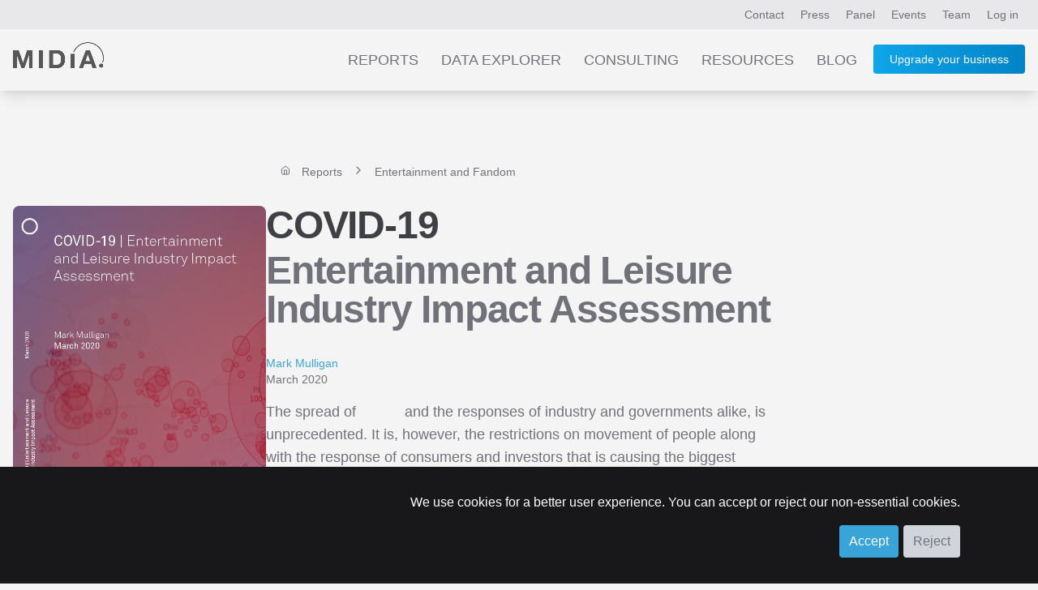

--- FILE ---
content_type: text/html; charset=UTF-8
request_url: https://www.midiaresearch.com/reports/covid-19
body_size: 7829
content:
<!DOCTYPE html>
<html lang="en" class="scroll-smooth h-full">
<head>
<title>COVID-19 Entertainment and Leisure Industry Impact Assessment</title>
<meta name="charset" content="UTF8">
<meta name="viewport" content="width=device-width, initial-scale=1.0">
<meta name="csrf-token" content="qRx2MGf5BWDUUYAiodg7hqqjJaa0LYplYSSJt9U6">
<meta http-equiv="X-UA-Compatible" content="IE=edge">
<!--

    Hi, thanks for checking out our code.
    We are currently on the look out for a new web developer.
    If you're interesting in working with our world-class music, video and games data, get in touch!
    You can contact our lead developer at jon [at] midiaresearch.com
    Send him a message with the subject line "I found it" :-)

-->
<link rel="manifest" href="/img/favicon/manifest.json">
<link rel="shortcut icon" href="/img/favicon/favicon.ico" type="image/x-icon" />
<link rel="apple-touch-icon" href="/img/favicon/apple-touch-icon.png" sizes="180x180">
<link rel="icon" type="image/png" href="/img/favicon/favicon-16x16.png" sizes="16x16">
<link rel="icon" type="image/png" href="/img/favicon/favicon-32x32.png" sizes="32x32">
<link rel="icon" type="image/png" href="/img/favicon/android-chrome-192x192.png" sizes="192x192">
<link rel="icon" type="image/png" href="/img/favicon/android-chrome-512x512.png" sizes="512x512">
<link rel="alternate" type="application/atom+xml" href="https://www.midiaresearch.com/rss/blog.xml" title="MIDiA Research Blog">
<link rel="canonical" href="https://www.midiaresearch.com/reports/covid-19" />
<meta property="author" content="Mark Mulligan">
<meta property="description" content="The spread of and the responses of industry and governments alike, is unprecedented. It is, however, the restrictions on movement of people along with the response of consumers and investors that is causing the biggest disruption and will have the most impact on entertainment businesses.">
<meta property="image" content="https://www.midiaresearch.com/storage/uploads/reports/340/cover_image-1584725036.png">
<meta property="article:author" content="Mark Mulligan">
<meta property="og:description" content="The spread of and the responses of industry and governments alike, is unprecedented. It is, however, the restrictions on movement of people along with the response of consumers and investors that is causing the biggest disruption and will have the most impact on entertainment businesses.">
<meta property="og:image" content="https://www.midiaresearch.com/storage/uploads/reports/340/cover_image-1584725036.png">
<meta property="og:locale" content="en_gb">
<meta property="og:site_name" content="MIDiA Research">
<meta property="og:title" content="COVID-19 Entertainment and Leisure Industry Impact Assessment">
<meta property="og:type" content="article">
<meta property="og:url" content="https://www.midiaresearch.com/reports/covid-19">
<meta itemprop="author" content="Mark Mulligan">
<meta itemprop="description" content="The spread of and the responses of industry and governments alike, is unprecedented. It is, however, the restrictions on movement of people along with the response of consumers and investors that is causing the biggest disruption and will have the most impact on entertainment businesses.">
<meta itemprop="image" content="https://www.midiaresearch.com/storage/uploads/reports/340/cover_image-1584725036.png">
<meta itemprop="name" content="COVID-19 Entertainment and Leisure Industry Impact Assessment">
<meta name="twitter:card" content="summary_large_image">
<meta name="twitter:image:src" content="https://www.midiaresearch.com/storage/uploads/reports/340/cover_image-1584725036.png">
<meta name="twitter:site" content="@midiaresearch">
<meta name="twitter:title" content="COVID-19 Entertainment and Leisure Industry Impact Assessment">
<meta name="twitter:description" content="The spread of and the responses of industry and governments alike, is unprecedented. It is, however, the restrictions on movement of people along with the response of consumers and investors that is causing the biggest disruption and will have the most impact on entertainment businesses.">
<link rel="stylesheet" type="text/css" href="/css/hamburgers.min.css">
<link rel="stylesheet" type="text/css" href="/css/print.css">
<link href="/fonts/fontawesome/css/fontawesome.min.css" rel="stylesheet">
<link href="/fonts/fontawesome/css/brands.min.css" rel="stylesheet">
<link href="/fonts/fontawesome/css/solid.min.css" rel="stylesheet">
<link rel="preload" as="style" href="https://www.midiaresearch.com/build/assets/tailwind-B5fu8JWO.css" /><link rel="modulepreload" href="https://www.midiaresearch.com/build/assets/main-CkqxN1lY.js" /><link rel="modulepreload" href="https://www.midiaresearch.com/build/assets/confirm-DxKoKp1b.js" /><link rel="stylesheet" href="https://www.midiaresearch.com/build/assets/tailwind-B5fu8JWO.css" /><script type="module" src="https://www.midiaresearch.com/build/assets/main-CkqxN1lY.js"></script>
<!-- Google Tag Manager -->
<script>(function(w,d,s,l,i){w[l]=w[l]||[];w[l].push({'gtm.start':
new Date().getTime(),event:'gtm.js'});var f=d.getElementsByTagName(s)[0],
j=d.createElement(s),dl=l!='dataLayer'?'&l='+l:'';j.async=true;j.src=
'https://www.googletagmanager.com/gtm.js?id='+i+dl;f.parentNode.insertBefore(j,f);
})(window,document,'script','dataLayer','GTM-WJBJ8BC');</script>
<!-- End Google Tag Manager -->

</head>

<body class="light light-theme  h-full">

<div class="website flex flex-col min-h-screen">
        <div id="top-header-nav" class="top-nav-bg relative">
    <header class="max-w-7xl mx-auto flex justify-end py-2 px-2 lg:px-4 text-sm">
        <nav class="header-nav">
        
        
            <a class="px-1 lg:px-2 py-2 nav-link-colours hidden sm:inline" href="https://www.midiaresearch.com/contact">Contact</a>
            <a class="px-1 lg:px-2 py-2 nav-link-colours hidden sm:inline" href="https://www.midiaresearch.com/press">Press</a>
            <a class="px-1 lg:px-2 py-2 nav-link-colours hidden sm:inline" href="https://www.midiaresearch.com/panel">Panel</a>
            <a class="px-1 lg:px-2 py-2 nav-link-colours hidden sm:inline" href="https://www.midiaresearch.com/events">Events</a>
            <a class="px-1 lg:px-2 py-2 nav-link-colours hidden sm:inline" href="https://www.midiaresearch.com/team">Team</a>
                    <a class="px-1 lg:px-2 py-2 nav-link-colours" href="/login">Log in</a>
                </nav>
    </header>
</div>

<div id="main-header-nav" class="bg-very-pale-grey/80 dark:bg-zinc-800/90 shadow-lg mb-0 relative">
    <header class="max-w-7xl mx-auto flex flex-row justify-between text-sm text-right">
        <div class="m-3 md:m-4 w-20 md:w-28">
            <a href="/">
                            <img src="/img/midia-research-logo-for-light.png" alt="MIDiA Research logo" />
                        </a>
        </div>

        <nav class="js-header-nav header-nav text-gray-500 mr-4">
        
            <a class="main-nav-spacing hidden nav-link-colours sm:inline-block uppercase" href="https://www.midiaresearch.com/reports">Reports</a>
            <a class="main-nav-spacing hidden nav-link-colours sm:inline-block uppercase" href="https://www.midiaresearch.com/data-explorer">Data Explorer</a>
            <a class="main-nav-spacing hidden nav-link-colours sm:inline-block uppercase" href="https://www.midiaresearch.com/consulting">Consulting</a>
            <a class="main-nav-spacing hidden nav-link-colours sm:inline-block uppercase" href="https://www.midiaresearch.com/resources">Resources</a>
            <a class="main-nav-spacing hidden nav-link-colours sm:inline-block uppercase" href="https://www.midiaresearch.com/blog">Blog</a>

            <!-- Hidden on desktop -->
            <a class="main-nav-spacing uppercase hidden nav-link-colours sm:visible" href="https://www.midiaresearch.com/press">Press</a>
            <a class="main-nav-spacing uppercase hidden nav-link-colours sm:visible" href="https://www.midiaresearch.com/panel">Panel</a>
            <a class="main-nav-spacing uppercase hidden nav-link-colours sm:visible" href="https://www.midiaresearch.com/events">Events</a>
            <a class="main-nav-spacing uppercase hidden nav-link-colours sm:visible" href="https://www.midiaresearch.com/team">Team</a>
            <a class="main-nav-spacing uppercase hidden nav-link-colours sm:visible" href="https://www.midiaresearch.com/contact">Contact</a>

                    <a class="hidden sm:inline-block relative ml-4 button-fancy" href="https://www.midiaresearch.com/become-a-client" style="top: -2px">
                Upgrade your business
            </a>
        
            <div class="visible sm:hidden">
                <button id="mobile-menu-button" class="hamburger hamburger--collapse" type="button">
                    <span class="hamburger-box">
                        <span class="hamburger-inner"></span>
                    </span>
                </button>
            </div>
        </nav>

            <nav id="mobile-navigation" class="hidden flex-col absolute top-20 mr-1 right-0 bg-zinc-500 rounded shadow-xl w-1/2" style="z-index:100;">
                                <a class="p-4 text-center text-gray-200 hover:text-gray-700 hover:bg-sky-200" href="https://www.midiaresearch.com/become-a-client">Become a client</a>
                    <a class="p-4 text-center text-gray-200 hover:text-gray-700 hover:bg-sky-200" href="https://www.midiaresearch.com/reports">Reports</a>
            <a class="p-4 text-center text-gray-200 hover:text-gray-700 hover:bg-sky-200" href="https://www.midiaresearch.com/survey-explorer">Survey Explorer</a>
            <a class="p-4 text-center text-gray-200 hover:text-gray-700 hover:bg-sky-200" href="https://www.midiaresearch.com/data-explorer">Data Explorer</a>
            <a class="p-4 text-center text-gray-200 hover:text-gray-700 hover:bg-sky-200" href="https://www.midiaresearch.com/consulting">Consulting</a>
            <a class="p-4 text-center text-gray-200 hover:text-gray-700 hover:bg-sky-200" href="https://www.midiaresearch.com/resources">Resources</a>
            <a class="p-4 text-center text-gray-200 hover:text-gray-700 hover:bg-sky-200" href="https://www.midiaresearch.com/blog">Blog</a>
            <a class="p-4 text-center text-gray-200 hover:text-gray-700 hover:bg-sky-200" href="https://www.midiaresearch.com/press">Press</a>
            <a class="p-4 text-center text-gray-200 hover:text-gray-700 hover:bg-sky-200" href="https://www.midiaresearch.com/panel">Panel</a>
            <a class="p-4 text-center text-gray-200 hover:text-gray-700 hover:bg-sky-200" href="https://www.midiaresearch.com/events">Events</a>
            <a class="p-4 text-center text-gray-200 hover:text-gray-700 hover:bg-sky-200" href="https://www.midiaresearch.com/team">Team</a>
            <a class="p-4 text-center text-gray-200 hover:text-gray-700 hover:bg-sky-200" href="https://www.midiaresearch.com/contact">Contact</a>
        </nav>
    </header>
</div>

<script type="text/javascript">
document.addEventListener('DOMContentLoaded', function() {

    const mobileMenuButton = document.getElementById('mobile-menu-button');
    const mobileNavigation = document.getElementById('mobile-navigation');

    var scrollTimeout = null;
    window.addEventListener('scroll', () => {

        // use timeout to only run the code once every 100ms
        if (!scrollTimeout) {
            scrollTimeout = setTimeout(() => {
                scrollTimeout = null;

                updateHeaderColour();
            }, 200);
        } else {
            return;
        }

        updateHeaderColour();
    });

    updateHeaderColour();

    function updateHeaderColour() {
        // only if on home page
        if (window.location.pathname !== '/') {
            return;
        }

        var currentScrollPosition = window.scrollY;
        var mainHeaderNav = document.querySelector('#main-header-nav');
        if (currentScrollPosition > 480) {
            mainHeaderNav.classList.remove('dark:bg-[rgba(37,37,47,0.9)]');
            mainHeaderNav.classList.add('dark:bg-zinc-800/90');
        } else {
            mainHeaderNav.classList.remove('dark:bg-zinc-800/90');
            mainHeaderNav.classList.add('dark:bg-[rgba(37,37,47,0.9)]');
        }
    }
});
</script>        <main class="main-content flex-grow">
        <div class="max-w-7xl mx-auto px-4 p-2 text-sm min-h-96 pb-16">
    <div class="flex flex-col">

    <div class="w-full text-base flex flex-row mt-0 md:mt-16">
        <div class="hidden md:block md:w-1/4"></div>
        <div class="w-full md:w-3/4 md:ml-4">
                    <nav class="mb-8 mt-4" aria-label="Breadcrumb">
    <ol class="flex flex-row breadcrumb-text-colours">
            <li class="flex flex-row text-sm">
                    <a href="https://www.midiaresearch.com/reports" class="breadcrumb-text-colours">
                <span class="h-3 inline-block align-baseline" data-feather="home" style="position: relative; top: 1px;"></span>
            </a>
                    <a href="https://www.midiaresearch.com/reports" class="breadcrumb-text-colours">
                <span class="align-text-top mx-2">
                    Reports
                </span>
            </a>
        </li>
                <li class="flex flex-row text-sm">
                    <span class="h-4 inline-block align-baseline" data-feather="chevron-right" style="position: relative; top: 2px;"></span>
                    <a href="https://www.midiaresearch.com/reports/category/entertainment-and-fandom" class="breadcrumb-text-colours">
                <span class="align-text-top mx-2">
                    Entertainment and Fandom
                </span>
            </a>
        </li>
        </ol>
</nav>                </div>
    </div>

    <div class="flex flex-col md:flex-row gap-0 md:gap-8">
        <aside class="w-full sm:w-1/3 md:w-1/4 mb-8">
                    <figure class="">
                <img class="object-cover w-full rounded-lg" src="https://www.midiaresearch.com/storage/uploads/reports/340/cover_image-1584725036.png" alt="Cover image for COVID-19" />
            </figure>
                </aside>

        <article class="w-full md:w-3/4 flex flex-col md:flex-row">
            <div class="w-full md:w-2/3">

                <div class="">
    <div class="">

        
            </div>
</div>



                <h1 class="heading-1 text-zinc-700 mb-8">
                    COVID-19
                    <span class="text-zinc-500 block mt-2">Entertainment and Leisure Industry Impact Assessment</span>
                </h1>

            
                <div class="">
                                    <a class="link-colours-highlight" href="/analyst/mark-mulligan">Mark Mulligan</a>
                                </div>

                <div class="mb-4">
                    <time class="" datetime="2020-03-20 00:00:00">
                        March 2020
                    </time>
                </div>

                <div class="content-formatting">
                                                                        <div> <p>The spread of  <span class="redacted-character">&nbsp;&nbsp;&nbsp;&nbsp;&nbsp;&nbsp;&nbsp;&nbsp;&nbsp;&nbsp;</span> and the responses of industry and governments alike, is unprecedented. It is, however, the restrictions on movement of people along with the response of consumers and investors that is causing the biggest disruption and will have the most impact on entertainment businesses. In this report MIDiA explores the potential near- and mid-term impact of  <span class="redacted-character">&nbsp;&nbsp;&nbsp;&nbsp;&nbsp;&nbsp;&nbsp;&nbsp;&nbsp;&nbsp;</span> on entertainment businesses, from production through commercial to audience consumption.  </p> 
 <p> <b>Companies and brands mentioned in this report:  </b> Activision, AEG, A+E Networks, Alphabet, Amazon, Amazon Music, AMC, AMC Networks, Apple, Apple TV+, the Boston Marathon, Bundesliga, CBS, the CW, Deezer, Disney, Disney+, Dude Perfect, EA, the English Premier League, Euro 2020, Facebook, Fox, Hype House, Instagram, International Olympic Committee, ITV, La Liga, Landr, Live Nation, Major League Baseball, Major League Soccer, the Masters, National Basketball Association, the National Hockey League, Netflix, Nintendo, NBCUniversal, Netflix, Odeon, Pandora, Patreon, Peacock, Pluto TV, Regal, Rugby Union Six Nations, Serie A, Sony, Splice, Spotify, the Television Group, Tencent, TikTok, Vue, ViacomCBS, Warner Bros, Warner Max, YouTube </p> 
 </div>
                                                            </div>

                <div class="mt-16 mr-0 lg:-mr-32 ml-0 lg:-ml-32">
                            <div class="bg-zinc-200 p-4 mb-4 rounded-lg">
    <div class="mb-2">
        <h3 class="heading-3">Already a MIDiA client?</h3>
            <p class="paragraph mb-4">Login here to view this report</p>
        <p class="mt-4">
            <a class="button-fancy" href="https://www.midiaresearch.com/login?intended=https%3A%2F%2Fwww.midiaresearch.com%2Freports%2Fcovid-19">Login here</a>
        </p>
            </div>
</div>

<div class="bg-zinc-300 p-4 mb-4 rounded-lg">
    <div>
            <h3 class="heading-3">Get full access to this report and assets</h3>
        
    
                        <p class="paragraph mb-4">
                If this report caught your interest, get in touch with us today</a>.
                Our reports are available for purchase and we provide subscription access to our full report library across this and all coverage areas.
            </p>
            <p class="paragraph">Our client subscriptions include:</p>
            <p class="paragraph">
                <ul class="list-disc list-inside pl-4">
                    <li class="paragraph-sm">Full access to our extensive report catalogue</li>
                    <li class="paragraph-sm">Best in class insights and data</li>
                    <li class="paragraph-sm">Direct analyst guidance</li>
                </ul>
            </p>

            
        <button class="button-fancy mt-4 report-cta-form-reveal-button">Get in touch</button>
        </div>

    <div id="contact">
    <div class="hidden" id="report-cta-form">
        <form method="POST" action="https://www.midiaresearch.com/reports-enquiry/submit" class="pb-6" id="contact-form">
            <input type="hidden" name="_token" value="qRx2MGf5BWDUUYAiodg7hqqjJaa0LYplYSSJt9U6">
            <input type="hidden" name="type" value="contact_report_access_enquiry">

            <legend class="heading-3"></legend>
            

                        <input type="hidden" name="report_slug" value="covid-19">
            
            
            <div class="grid grid-cols-1 md:grid-cols-2 gap-4 mb-4">
                <div class="inline-block text-zinc-900 dark:text-white">
                    <label for="first_name" class="hidden paragraph-xs text-colour">First Name</label>
                    <input id="first_name" class="block paragraph-xs w-full rounded bg-zinc-200 dark:bg-zinc-800 p-2 md:p-3 lg:p-4 placeholder:text-gray-500 dark:placeholder:text-gray-400 focus:outline focus:outline-2 focus:-outline-offset-2 focus:outline-midia-blue" type="text" name="first_name" placeholder="Enter your first name" autocomplete="given-name" required>
                </div>
                <div class="inline-block text-zinc-900 dark:text-white">
                    <label for="last_name" class="hidden paragraph-xs text-colour">Last name</label>
                    <input id="last_name" class="block paragraph-xs w-full rounded bg-zinc-200 dark:bg-zinc-800 p-2 md:p-3 lg:p-4 placeholder:text-gray-500 dark:placeholder:text-gray-400 focus:outline focus:outline-2 focus:-outline-offset-2 focus:outline-midia-blue" type="text" name="last_name" placeholder="Enter your last name" autocomplete="family-name" required>
                </div>
            </div>

                        <div class="grid grid-cols-1 md:grid-cols-2 gap-4 mb-4">
                <div class="inline-block text-zinc-900 dark:text-white">
                    <label for="email" class="hidden paragraph-xs text-colour">Business email address</label>
                    <input id="email" class="block w-full paragraph-xs rounded bg-zinc-200 dark:bg-zinc-800 p-2 md:p-3 lg:p-4 placeholder:text-gray-500 dark:placeholder:text-gray-400 focus:outline focus:outline-2 focus:-outline-offset-2 focus:outline-midia-blue" type="email" name="email" placeholder="Enter your business email address" autocomplete="email" required>
                </div>
                <div class="inline-block text-zinc-900 dark:text-white">
                    <label for="phone" class="hidden paragraph-xs text-colour">Phone</label>
                    <input id="phone" class="block paragraph-xs w-full rounded bg-zinc-200 dark:bg-zinc-800 p-2 md:p-3 lg:p-4 placeholder:text-gray-500 dark:placeholder:text-gray-400 focus:outline focus:outline-2 focus:-outline-offset-2 focus:outline-midia-blue" type="tel" name="phone" placeholder="Enter your phone number (optional)" autocomplete="tel">
                </div>
            </div>
            
                        <div class="grid grid-cols-1 md:grid-cols-2 gap-4 mb-4">
                <div class="inline-block text-zinc-900 dark:text-white">
                    <label for="company_name" class="hidden paragraph-xs text-colour">Company name</label>
                    <input id="company_name" class="block paragraph-xs w-full rounded bg-zinc-200 dark:bg-zinc-800 p-2 md:p-3 lg:p-4 placeholder:text-gray-500 dark:placeholder:text-gray-400 focus:outline focus:outline-2 focus:-outline-offset-2 focus:outline-midia-blue" type="text" name="company_name" placeholder="Enter your company name" autocomplete="organization" required>
                </div>
                <div class="inline-block text-zinc-900 dark:text-white">
                    <label for="job_title" class="hidden paragraph-xs text-colour">Job title</label>
                    <input id="job_title" class="block paragraph-xs w-full rounded bg-zinc-200 dark:bg-zinc-800 p-2 md:p-3 lg:p-4 placeholder:text-gray-500 dark:placeholder:text-gray-400 focus:outline focus:outline-2 focus:-outline-offset-2 focus:outline-midia-blue" type="text" name="job_title" placeholder="Enter your job title" autocomplete="organization-title" required>
                </div>
            </div>
            
                        <div class="grid grid-cols-1 md:grid-cols-2 gap-4 mb-4">
                <div class="inline-block text-zinc-900 dark:text-white">
                    <label for="industry" class="hidden paragraph-xs text-colour">Industry</label>
                    <select id="industry"
                        class="block paragraph-xs w-full rounded bg-zinc-200 dark:bg-zinc-800 text-colour p-2 md:p-3 lg:p-4 placeholder:text-gray-600 dark:placeholder:text-gray-400 focus:outline focus:outline-2 focus:-outline-offset-2 focus:outline-midia-blue"
                        name="industry"
                        placeholder="Industry"
                        required
                    >
                        <option value="" selected>Industry</option>
                        <option value="music">Music</option>
                        <option value="television-film">Television/Film</option>
                        <option value="video-games">Video Games</option>
                        <option value="finance-investment">Finance/Investments</option>
                        <option value="audio">Audio</option>
                        <option value="sport">Sport</option>
                        <option value="management-consulting">Management Consulting</option>
                        <option value="media-agency">Media Agency</option>
                        <option value="academic">Academic</option>
                        <option value="telco">Telco</option>
                        <option value="publishing">Publishing</option>
                        <option value="other">Other</option>
                    </select>
                </div>
                <div class="inline-block text-zinc-900 dark:text-white">
                    <label for="budget_position" class="hidden text-colour">Budget position</label>
                    <select id="budget_position"
                        class="block paragraph-xs w-full rounded bg-zinc-200 dark:bg-zinc-800 text-colour p-2 md:p-3 lg:p-4 placeholder:text-gray-400 focus:outline focus:outline-2 focus:-outline-offset-2 focus:outline-midia-blue"
                        name="budget_position"
                        placeholder="Budget position"
                        required
                    >
                        <option value="" selected>Budget position</option>
                        <option value="not-involved">Not Involved</option>
                        <option value="decision-maker">Decision Maker</option>
                        <option value="evaluator-recommender">Evaluator/Recommmender</option>
                        <option value="influencer">Influencer</option>
                    </select>
                </div>
            </div>
            
            
                                    <div class="my-4">
                <input type="checkbox" name="add_to_newsletter" id="add_to_newsletter" value="1" />
                <label for="add_to_newsletter" class="text-colour text-sm md:text-base">I want to receive MIDiA's monthly newsletter</label>
            </div>
            <div class="my-4">
                <input type="checkbox" name="add_to_marketing_and_communication_list" id="add_to_marketing_and_communication_list" value="1" />
                <label for="add_to_marketing_and_communication_list" class="text-colour text-sm md:text-base">I want to receive marketing and communication updates from MIDiA Research, including emails about their services, events, and product updates</label>
                <p class="text-colour text-sm opacity-60 mt-2 italic">I understand that I can unsubscribe at any time and that my data will be processed in accordance with MIDiA Research's <a target="_blank" href="https://www.midiaresearch.com/page/privacy-policy" class="link-colours-highlight">privacy policy</a></p>
            </div>
                        
                        <div class="my-4">
                <input type="checkbox" name="add_to_midia_panel" id="add_to_midia_panel" value="1" />
                <label for="add_to_midia_panel" class="text-colour text-sm md:text-base">I want to join the MIDiA Panel</label>
                <p class="text-colour text-sm opacity-60 mt-2 italic">
                    Panelists have the chance to participate in surveys and interviews about music and entertainment, and receive rewards in return. Panelists must be over 16.
                </p>
            </div>
            
            <div class="hidden">
                <label for="nothing">Job title</label>
                <input id="nothing" class="" type="text" name="nothing" placeholder="Nothing">
            </div>

            <input id="seconds_taken" type="hidden" name="seconds_taken" value="0">

            <div class="m-0 md:m-2">
                <button class="inline-block mb-4 button-fancy ">
                    Send
                </button>
                        </div>
        </form>
    </div>

        <script type="text/javascript">
    document.addEventListener('DOMContentLoaded', function() {

        var startTime = new Date().getTime();
        var forms = document.querySelectorAll('#contact-form, #newsletter-form');

        // loop the forms, in case there are multiple
        for (var i = 0; i < forms.length; i++) {
            // when form is submitted, caluclate the time taken to complete the form
            forms[i].addEventListener('submit', function(event) {
                event.preventDefault();

                var endTime = new Date().getTime();
                var secondsTaken = (endTime - startTime) / 1000;

                // get all the form elements with id of 'seconds_taken' and set the value to the time taken
                var secondsTakenElements = document.querySelectorAll('#seconds_taken');
                for (var i = 0; i < secondsTakenElements.length; i++) {
                    secondsTakenElements[i].value = secondsTaken;
                }

                this.submit();
            });
        }
    });
    </script>
    </div>
</div>
<script type="text/javascript">
    document.addEventListener('DOMContentLoaded', function() {
        var formRevealButtons = document.getElementsByClassName('report-cta-form-reveal-button');

        // for every element
        for (var i = 0; i < formRevealButtons.length; i++) {
            formRevealButtons[i].addEventListener('click', function(event) {
                event.preventDefault();

                var form = document.getElementById('report-cta-form');
                form.classList.remove('hidden');
                form.scrollIntoView({ behavior: 'smooth' });
            });
        };
    });
</script>                            </div>

            
            </div>
            <aside class="w-full md:w-1/3">
                <div class="top-24 sticky">



</div>
            </aside>
        </article>
    </div>

    </div>
    </main>
            <div class="bg-black">
    <footer class="max-w-7xl mx-auto px-4 py-16 flex flex-col md:flex-row justify-between">
        <div class="w-24 mr-4 mb-8 md:mb-0">
            <a href="/"><img src="/img/midia-research-logo.png" alt="MIDiA Research logo" /></a>
        </div>

        <nav class="flex flex-row flex-wrap">
            <div class="flex flex-col w-1/2 md:w-32 lg:w-48 text-left">
                <h3 class="text-midia-blue uppercase text-xl">Company</h3>
                <div class="flex flex-col text-base">
                    <a class="py-2 text-white" data-ga="footer" href="https://www.midiaresearch.com/events">Events</a>
                    <a class="py-2 text-white" data-ga="footer" href="https://www.midiaresearch.com/panel">Panel</a>
                    <a class="py-2 text-white" data-ga="footer" href="https://www.midiaresearch.com/page/careers">Careers</a>
                    <a class="py-2 text-white" data-ga="footer" href="https://www.midiaresearch.com/contact">Contact us</a>
                </div>
            </div>
            <div class="flex flex-col w-1/2 md:w-32 lg:w-48 text-left">
                <h3 class="text-midia-blue uppercase text-xl">Legal</h3>
                <div class="flex flex-col text-base">
                    <a class="py-2 text-white" data-ga="footer" href="https://www.midiaresearch.com/page/policies">Policies</a>
                    <a class="py-2 text-white" data-ga="footer" href="https://www.midiaresearch.com/page/privacy-policy">Privacy Policy</a>
                    <a class="py-2 text-white" data-ga="footer" href="https://www.midiaresearch.com/page/terms-and-conditions">Terms &amp; Conditions</a>
                    <a class="py-2 text-white" data-ga="footer" href="https://www.midiaresearch.com/page/gdpr">GDPR</a>
                    <a class="py-2 text-white" data-ga="footer" href="https://www.midiaresearch.com/press">Press</a>
                </div>
            </div>
            <div class="flex flex-col w-1/2 md:w-32 lg:w-32 text-left">
                <h3 class="text-midia-blue uppercase text-xl">Social</h3>
                <div class="flex flex-col text-base">
                    <a class="py-2 text-white" data-ga="footer" href="https://www.linkedin.com/company/midia-research" target="_blank">LinkedIn</a>
                    <a class="py-2 text-white" data-ga="footer" href="https://www.youtube.com/channel/UC5lnsgpvxNhGr2E9MSswopQ" target="_blank">YouTube</a>
                    <a class="py-2 text-white" data-ga="footer" href="https://www.facebook.com/midiaresearch" target="_blank">Facebook</a>
                    <a class="py-2 text-white" data-ga="footer" href="https://www.instagram.com/midia.research" target="_blank">Instagram</a>
                </div>
            </div>
        </nav>
    </footer>

    <div class="max-w-7xl mx-auto px-4 pb-16 flex flex-col md:flex-row justify-between">
        <p class="text-left w-full text-sm text-zinc-400">&copy; 2026 MIDiA Research Ltd. All Rights Reserved.</p>
    </div>

    <div id="cookie-banner" class="fixed bottom-0 w-full bg-zinc-900 p-8 pb-8 z-50" style="display: none;">
        <div class="">
            <form id="cookie-form" class="px-2 md:px-4 lg:px-16 text-right">
                <p class="text-white text-base">
                    We use cookies for a better user experience. You can accept or reject our non-essential cookies.
                </p>
                <button id="accept-cookies" class="button mt-4 text-base">Accept</button>
                <button id="reject-cookies" class="button bg-gray-300 text-base text-gray-500 mt-4">Reject</button>
            </form>
        </div>
    </div>
</div>    <script src="/js/jquery.js"></script>
</div>
<div id="super-modal-overlay"
    class="data-explorer-session-item-edit-modal modal-overlay hidden p-4 md:p-8 top-0 fixed w-full h-full items-center justify-center bg-black bg-opacity-40 z-50"
    data-modal-display-at-height="50"
    data-modal-status="hidden"
>
    <div id="super-modal-inner" class="bg-gray-100 rounded-lg mt-20 p-6 w-full md:max-w-2xl max-h-full overflow-y-auto">
        <div id="super-modal-close-button-container" class="relative">
            <a id="super-modal-close-button" class="modal-close-button text-white hover:text-sky-400 float-right absolute" style="top: -50px; right: -10px;" href="#">Cancel</a>
        </div>
        <div id="super-modals" class="">
                    </div>
    </div>
</div>

<noscript><iframe src="https://www.googletagmanager.com/ns.html?id=GTM-WJBJ8BC"
height="0" width="0" style="display:none;visibility:hidden"></iframe></noscript>
<script type="text/javascript">
    _linkedin_partner_id = "4157106";
    window._linkedin_data_partner_ids = window._linkedin_data_partner_ids || [];
    window._linkedin_data_partner_ids.push(_linkedin_partner_id);
</script>
<script type="text/javascript">
(function(l) {
    if (!l){window.lintrk = function(a,b){window.lintrk.q.push([a,b])};
    window.lintrk.q=[]}
    var s = document.getElementsByTagName("script")[0];
    var b = document.createElement("script");
    b.type = "text/javascript";b.async = true;
    b.src = "https://snap.licdn.com/li.lms-analytics/insight.min.js";
    s.parentNode.insertBefore(b, s);
})(window.lintrk);
</script>
<noscript>
    <img height="1" width="1" style="display:none;" alt="" src="https://px.ads.linkedin.com/collect/?pid=4157106&fmt=gif" />
</noscript>
<link rel="preconnect" href="https://fonts.googleapis.com">
<link rel="preconnect" href="https://fonts.gstatic.com" crossorigin>
<link href="https://fonts.googleapis.com/css2?family=Montserrat:ital,wght@0,100..900;1,100..900&display=swap" rel="stylesheet">

</body>
</html>